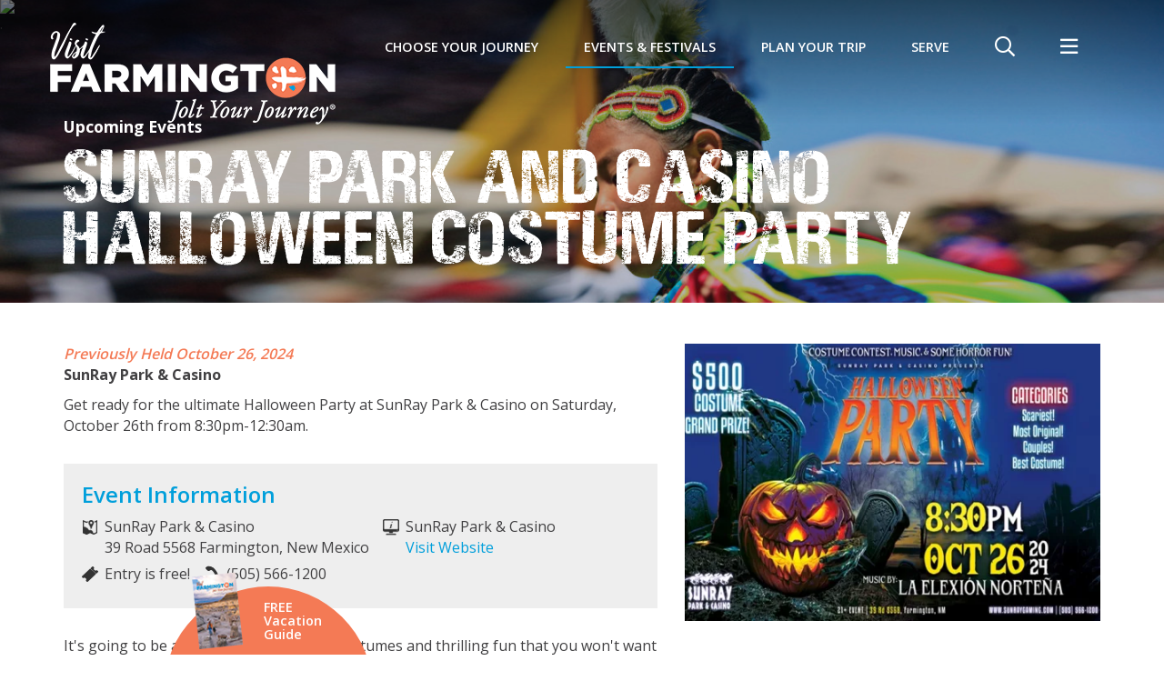

--- FILE ---
content_type: text/html; charset=UTF-8
request_url: https://farmingtonnm.org/events/sunray-park-and-casino-halloween-costume-contest-and-dance
body_size: 9037
content:

	


<!doctype html>
<html lang="en">
<head>
    <meta charset="utf-8">
    <meta http-equiv="X-UA-Compatible" content="IE=edge">
    <meta name="facebook-domain-verification" content="cc3zuv3hp6c6xpci6jhr9nb7tupudo" />
    <meta name="viewport" content="width=device-width, initial-scale=1, shrink-to-fit=no">
	<title>SunRay Park and Casino Halloween Costume Party | Farmington</title>
<meta name='keywords' content='Farmington, New Mexico, Four Corners, fishing, fly fishing, quality waters, trout, golf, Pinon Hills, Mesa Verde, Chaco Canyon, Navajo, Navaho, Hopi, Jicarilla Apache, Ute, San Juan River, Animas River, La Plata River, San Juan Mountains, Navajo Lake, Navajo Dam, archeology, Native American, Indian, Indian reservation, camping, hiking, skiing, water sports, hot air balloon, mountain bike, Indian arts and crafts, Southwest, Southwest art, Aztec, Aztec Ruins, Navajo rugs, Indian gaming, casinos, trading posts, Salmon Ruins, cowboys, rodeo, Shiprock, Connie Mack World Series, amateur baseball, Monument Valley, desert, Bisti, Canyon de Chelly, Durango, narrow guage railroad, hunting, summer theater, Totah Festival, travel, tourism, vacation, rock art, pueblitos' />
<meta name='description' content='Get ready for the ultimate Halloween Party at SunRay Park &amp; Casino on Saturday, October 26th from 8:30pm-12:30am.' />
<link rel="canonical" href='https://farmingtonnm.org/events/sunray-park-and-casino-halloween-costume-contest-and-dance' />
<meta property="og:url" content="https://farmingtonnm.org/events/sunray-park-and-casino-halloween-costume-contest-and-dance/" />
<meta property="og:title" content="SunRay Park and Casino Halloween Costume Party" />
    

	<link rel="shortcut icon" type="image/png" href="/images/favicon.png">
	
	<link rel="stylesheet" type="text/css" media="all" href="https://code.jquery.com/ui/1.10.3/themes/smoothness/jquery-ui.min.css">
	<link rel="preload" href="https://farmingtonnm.org/cache/6c62a1856f79c858a03a4bc959e4c126229f20ca.1687233264.css" as="style" onload="this.onload=null;this.rel='stylesheet'" >
	
	
	<noscript>
		<link rel="stylesheet" type="text/css" media="all" href="https://code.jquery.com/ui/1.10.3/themes/smoothness/jquery-ui.min.css">
		<link href="/css/calendar.css" rel="stylesheet">
    <link href="/js/fancybox/jquery.fancybox.min.css" rel="stylesheet">
    <link href="/css/fontawesome/css/all.css" rel="stylesheet">
	</noscript>
	
	
	
	
	<link rel="stylesheet" href="https://stackpath.bootstrapcdn.com/bootstrap/4.5.2/css/bootstrap.min.css" integrity="sha384-JcKb8q3iqJ61gNV9KGb8thSsNjpSL0n8PARn9HuZOnIxN0hoP+VmmDGMN5t9UJ0Z" crossorigin="anonymous">
	<link href="https://farmingtonnm.org/cache/d29414a9cdcee677fe8e7f10821437464a3994e1.1740455504.css" rel="stylesheet">
	
	
	
	<link rel="preload" href="/css/print.css" as="style" onload="this.onload=null;this.rel='stylesheet'">
	<noscript>
		<link href="/css/print.css" rel="stylesheet">
	</noscript>
	
	
	<script>!function(t){"use strict";t.loadCSS||(t.loadCSS=function(){});var e=loadCSS.relpreload={};if(e.support=function(){var e;try{e=t.document.createElement("link").relList.supports("preload")}catch(t){e=!1}return function(){return e}}(),e.bindMediaToggle=function(t){var e=t.media||"all";function a(){t.media=e}t.addEventListener?t.addEventListener("load",a):t.attachEvent&&t.attachEvent("onload",a),setTimeout(function(){t.rel="stylesheet",t.media="only x"}),setTimeout(a,3e3)},e.poly=function(){if(!e.support())for(var a=t.document.getElementsByTagName("link"),n=0;n<a.length;n++){var o=a[n];"preload"!==o.rel||"style"!==o.getAttribute("as")||o.getAttribute("data-loadcss")||(o.setAttribute("data-loadcss",!0),e.bindMediaToggle(o))}},!e.support()){e.poly();var a=t.setInterval(e.poly,500);t.addEventListener?t.addEventListener("load",function(){e.poly(),t.clearInterval(a)}):t.attachEvent&&t.attachEvent("onload",function(){e.poly(),t.clearInterval(a)})}"undefined"!=typeof exports?exports.loadCSS=loadCSS:t.loadCSS=loadCSS}("undefined"!=typeof global?global:this);</script>
	
	
	<script>
        // Config for async Webfonts - added to <head> to minimise FOUT
        WebFontConfig = {
            google: { families: [ 'Open Sans:300,400,600,700', 'Roboto Condensed:400,700' ] }
        };
        (function() {
            var wf = document.createElement('script');
            wf.src = ('https:' == document.location.protocol ? 'https' : 'http') +
            '://ajax.googleapis.com/ajax/libs/webfont/1.6.26/webfont.js';
            wf.type = 'text/javascript';
            wf.async = 'true';
            var s = document.getElementsByTagName('script')[0];
            s.parentNode.insertBefore(wf, s);
        })();
	</script>
	<style>
		/* fix flashing carat on menu items - inline deliberately */
		@media (min-width: 992px) { .dropdown-toggle::after { display: none !important; } }
	</style>

	<!-- HTML5 shim and Respond.js IE8 support of HTML5 elements and media queries -->
	<!--[if lt IE 9]>
		<script src="https://oss.maxcdn.com/libs/html5shiv/3.7.0/html5shiv.js"></script>
		<script src="https://oss.maxcdn.com/libs/respond.js/1.4.2/respond.min.js"></script>
	<![endif]-->
	
	
	
	

    
    <script>(function(w,d,s,l,i){w[l]=w[l]||[];w[l].push({'gtm.start':
    new Date().getTime(),event:'gtm.js'});var f=d.getElementsByTagName(s)[0],
    j=d.createElement(s),dl=l!='dataLayer'?'&l='+l:'';j.async=true;j.src=
    'https://www.googletagmanager.com/gtm.js?id='+i+dl;f.parentNode.insertBefore(j,f);
    })(window,document,'script','dataLayer','GTM-5SM2CK7Z');</script>
    

	
    <script>!function(f,b,e,v,n,t,s){if(f.fbq)return;n=f.fbq=function(){n.callMethod?n.callMethod.apply(n,arguments):n.queue.push(arguments)};if(!f._fbq)f._fbq=n;n.push=n;n.loaded=!0;n.version='2.0';n.queue=[];t=b.createElement(e);t.async=!0;t.src=v;s=b.getElementsByTagName(e)[0];s.parentNode.insertBefore(t,s)}(window,document,'script','//connect.facebook.net/en_US/fbevents.js');fbq('init', '1518750808426829');fbq('track', "PageView");</script><noscript><img height="1" width="1" style="display:none"src="https://www.facebook.com/tr?id=1518750808426829&ev=PageView&noscript=1"/></noscript><!-- End Facebook Pixel Code -->
	<script>fbq('track', 'ViewContent');</script>

	
	<script async type="text/javascript" src="https://pm.geniusmonkey.com/gm.js?id=1028347972"></script><script async src="https://t.ztsrv.com/1/l/0.5.0/gmk3387895/1028347972/100/loader.js"></script>
</head>
<body>
    <a name="top" id="top" style="display: none;"><!-- --></a>

    
    <noscript><iframe src="https://www.googletagmanager.com/ns.html?id=GTM-5SM2CK7Z"
    height="0" width="0" style="display:none;visibility:hidden"></iframe></noscript>
    

    
        <div class="searchOverlay">
            <div class="searchToggle"><i class="fal fa-window-close"></i></div>
            <form id="search" method="post" action="https://farmingtonnm.org/"  >
<div class='hiddenFields'>
<input type="hidden" name="params" value="eyJyZXF1aXJlZCI6ImtleXdvcmRzIn0" />
<input type="hidden" name="ACT" value="64" />
<input type="hidden" name="site_id" value="1" />
<input type="hidden" name="csrf_token" value="170e38f78a2a6085dee38357a1f54683947ff06e" />
</div>


                
                <label for="search">Search</label>
                <input id="search" type="search" name="keywords" value="" placeholder="Enter keywords to search">
                
                <button class="searchBtn" type="submit"><i class="far fa-search"></i></button>
            </form>
        </div>
        <div class="utilityMenu">
            <div class="wrapper">
                <div class="utilityToggle"><i class="fal fa-window-close"></i></div>
                <ul id="nav-full">
<li class="first"><a href="/news-media">News &amp; Media</a>
<ul>
<li class="first"><a href="/news-media/blog">Travel Blog</a></li>
<li><a href="/news-media/press-room">Press Room</a></li>
<li><a href="/news-media/media">Media</a></li>
<li class="last"><a href="/news-media/news">News</a></li>
</ul>
</li>
<li><a href="/relocate">Relocate</a></li>
<li><a href="/film-in-farmington">Film in Farmington</a></li>
<li><a href="/sports-facility-guide">Sports Facility Guide</a></li>
<li><a href="/meetings-in-farmington">Meetings in Farmington</a></li>
<li><a href="/membership">Membership</a></li>
<li class="last"><a href="/contact-us">Contact Us</a></li>
</ul>
                <ul class="social">
	<li><a class="facebook" href="https://www.facebook.com/FarmingtonNM?fref=nf" target="_blank"><i class="fab fa-facebook-square"></i></a></li>
	<li><a class="linkedin" href="https://www.linkedin.com/company/farmington-convention-visitors-bureau/" target="_blank"><i class="fab fa-linkedin"></i></a></li>
	
	<li><a class="instagram" href="https://www.instagram.com/visit_farmington/" target="_blank"><i class="fab fa-instagram-square"></i></a></li>
	<li><a class="youtube" href="https://www.youtube.com/user/FarmingtonCVB" target="_blank"><i class="fab fa-youtube-square"></i></a></li>
</ul>
            </div>
        </div>
        
        <header>
            
            
                
                    
                
            

            <div class="container">
                <div class="logo">
                    <a href="/"><img src="/images/farmington-logo.png"  srcset="/images/farmington-logo.png 1x, /images/farmington-logo-2x.png 2x" alt="Farmington - Jolt Your Journey" /></a>
                </div>
                <!-- Navbar -->
                <nav class="navbar navbar-expand-lg">
                    
                    <button class="navbar-toggler" type="button" data-toggle="collapse" data-target="#navbarNavDropdown" aria-controls="navbarSupportedContent" aria-expanded="false" aria-hidden="true" aria-label="Toggle navigation">
                        <span class="navbar-toggler-icon"></span>
                    </button>
                    <div class="container p-0">
                        <div class="collapse navbar-collapse" id="navbarNavDropdown">
                            
                                
                                    <ul class="nav navbar-nav" id="main-menu">
                                
                                <li class="nav-item dropdown megamenu">
                                    <a href="/choose-your-journey" class="nav-link dropdown-toggle" >Choose Your Journey</a>
                                    
                                    <ul class="dropdown-menu">
                                    
                                    <li class="dropdown">
                                        <a href="/choose-your-journey/outdoor-adventures" class="dropdown-item dropdown-toggle" >Outdoor</a>
                                        
                                        <ul class="dropdown-menu">
                                        
                                        <li>
                                            <a href="/choose-your-journey/outdoor-adventures/around-town" class="dropdown-item" >Around Town</a>
                                            
                                        </li>
                                        
                                        <li>
                                            <a href="/choose-your-journey/outdoor-adventures/national-parks" class="dropdown-item" >National Parks</a>
                                            
                                        </li>
                                        
                                        <li>
                                            <a href="/choose-your-journey/outdoor-adventures/hiking" class="dropdown-item" >Hiking</a>
                                            
                                        </li>
                                        
                                        <li>
                                            <a href="/choose-your-journey/outdoor-adventures/biking" class="dropdown-item" >Biking</a>
                                            
                                        </li>
                                        
                                        <li>
                                            <a href="/choose-your-journey/outdoor-adventures/fishing" class="dropdown-item" >Fishing</a>
                                            
                                        </li>
                                        
                                        <li>
                                            <a href="/choose-your-journey/outdoor-adventures/golf" class="dropdown-item" >Golf</a>
                                            
                                        </li>
                                        
                                        <li>
                                            <a href="/choose-your-journey/outdoor-adventures/off-road" class="dropdown-item" >Off Road</a>
                                            
                                        </li>
                                        
                                        <li>
                                            <a href="/choose-your-journey/outdoor-adventures/water-sports" class="dropdown-item" >Water Sports</a>
                                            
                                        </li>
                                        
                                        <li>
                                            <a href="/choose-your-journey/outdoor-adventures/trail-information" class="dropdown-item" >Trail Information</a>
                                            
                                        </li>
                                        
                                        <li>
                                            <a href="/choose-your-journey/outdoor-adventures/disc-golf" class="dropdown-item" >Disc Golf</a>
                                            
                                        </li>
                                        
                                        </ul>
                                        
                                    </li>
                                    
                                    <li class="dropdown">
                                        <a href="/choose-your-journey/cultural-adventures" class="dropdown-item dropdown-toggle" >Cultural</a>
                                        
                                        <ul class="dropdown-menu">
                                        
                                        <li>
                                            <a href="/choose-your-journey/cultural-adventures/native-culture" class="dropdown-item" >Native Culture</a>
                                            
                                        </li>
                                        
                                        <li>
                                            <a href="/choose-your-journey/cultural-adventures/museums" class="dropdown-item" >Museums</a>
                                            
                                        </li>
                                        
                                        <li>
                                            <a href="/choose-your-journey/cultural-adventures/galleries" class="dropdown-item" >Galleries</a>
                                            
                                        </li>
                                        
                                        <li>
                                            <a href="/choose-your-journey/cultural-adventures/guide-tours" class="dropdown-item" >Guided Tours</a>
                                            
                                        </li>
                                        
                                        <li>
                                            <a href="/choose-your-journey/cultural-adventures/self-guided-tours" class="dropdown-item" >Self-Guided Tours</a>
                                            
                                        </li>
                                        
                                        <li>
                                            <a href="/choose-your-journey/cultural-adventures/performing-arts" class="dropdown-item" >Performing Arts</a>
                                            
                                        </li>
                                        
                                        <li>
                                            <a href="/choose-your-journey/cultural-adventures/four-corners" class="dropdown-item" >Four Corners</a>
                                            
                                        </li>
                                        
                                        <li>
                                            <a href="/choose-your-journey/cultural-adventures/gaming" class="dropdown-item" >Gaming</a>
                                            
                                        </li>
                                        
                                        </ul>
                                        
                                    </li>
                                    
                                    <li class="dropdown">
                                        <a href="/choose-your-journey/family-adventures" class="dropdown-item dropdown-toggle" >Family</a>
                                        
                                        <ul class="dropdown-menu">
                                        
                                        <li>
                                            <a href="/choose-your-journey/family-adventures/parks" class="dropdown-item" >Parks</a>
                                            
                                        </li>
                                        
                                        <li>
                                            <a href="/choose-your-journey/family-adventures/explore-the-area" class="dropdown-item" >Explore the Area</a>
                                            
                                        </li>
                                        
                                        </ul>
                                        
                                    </li>
                                    
                                    </ul>
                                    
                                </li>
                                
                            
                                
                                <li class="nav-item dropdown">
                                    <a href="/events" class="nav-link active dropdown-toggle" >Events & Festivals</a>
                                    
                                    <ul class="dropdown-menu">
                                    
                                    <li>
                                        <a href="/events/upcoming-events" class="dropdown-item" >Upcoming Events</a>
                                        
                                    </li>
                                    
                                    <li>
                                        <a href="/events/signature-events" class="dropdown-item" >Signature Events</a>
                                        
                                    </li>
                                    
                                    <li>
                                        <a href="/events/day" class="dropdown-item" >Happening Today</a>
                                        
                                    </li>
                                    
                                    <li>
                                        <a href="/events/submit-an-event" class="dropdown-item" >Submit An Event</a>
                                        
                                    </li>
                                    
                                    </ul>
                                    
                                </li>
                                
                            
                                
                                <li class="nav-item dropdown">
                                    <a href="/plan-your-trip" class="nav-link dropdown-toggle" >Plan Your Trip</a>
                                    
                                    <ul class="dropdown-menu">
                                    
                                    <li class="dropdown">
                                        <a href="/plan-your-trip/where-to-stay" class="dropdown-item dropdown-toggle" >Where To Stay</a>
                                        
                                        <ul class="dropdown-menu">
                                        
                                        <li>
                                            <a href="/plan-your-trip/where-to-stay/lodging" class="dropdown-item" >Lodging</a>
                                            
                                        </li>
                                        
                                        <li>
                                            <a href="/plan-your-trip/where-to-stay/camping" class="dropdown-item" >Camping</a>
                                            
                                        </li>
                                        
                                        <li>
                                            <a href="/plan-your-trip/where-to-stay/rv-parks" class="dropdown-item" >RV Parks</a>
                                            
                                        </li>
                                        
                                        </ul>
                                        
                                    </li>
                                    
                                    <li class="dropdown">
                                        <a href="/plan-your-trip/where-to-dine" class="dropdown-item dropdown-toggle" >Where To Dine</a>
                                        
                                        <ul class="dropdown-menu">
                                        
                                        <li>
                                            <a href="/plan-your-trip/where-to-dine/asian" class="dropdown-item" >Asian</a>
                                            
                                        </li>
                                        
                                        <li>
                                            <a href="/plan-your-trip/where-to-dine/barbecue" class="dropdown-item" >Barbecue</a>
                                            
                                        </li>
                                        
                                        <li>
                                            <a href="/plan-your-trip/where-to-dine/bar-grill" class="dropdown-item" >Bar & Grill</a>
                                            
                                        </li>
                                        
                                        <li>
                                            <a href="/plan-your-trip/where-to-dine/cafeteria-buffet" class="dropdown-item" >Cafeteria & Buffet</a>
                                            
                                        </li>
                                        
                                        <li>
                                            <a href="/plan-your-trip/where-to-dine/coffee-treats" class="dropdown-item" >Coffee & Treats</a>
                                            
                                        </li>
                                        
                                        <li>
                                            <a href="/plan-your-trip/where-to-dine/family" class="dropdown-item" >Family</a>
                                            
                                        </li>
                                        
                                        <li>
                                            <a href="/plan-your-trip/where-to-dine/fast-food" class="dropdown-item" >Fast Food</a>
                                            
                                        </li>
                                        
                                        <li>
                                            <a href="/plan-your-trip/where-to-dine/mexican" class="dropdown-item" >New Mexican and Native American</a>
                                            
                                        </li>
                                        
                                        <li>
                                            <a href="/plan-your-trip/where-to-dine/night-life" class="dropdown-item" >Nightlife</a>
                                            
                                        </li>
                                        
                                        <li>
                                            <a href="/plan-your-trip/where-to-dine/specialty" class="dropdown-item" >Specialty</a>
                                            
                                        </li>
                                        
                                        <li>
                                            <a href="/plan-your-trip/where-to-dine/steak-seafood" class="dropdown-item" >Steak & Seafood</a>
                                            
                                        </li>
                                        
                                        <li>
                                            <a href="/plan-your-trip/where-to-dine/delivery-and-to-go" class="dropdown-item" >Delivery and To Go</a>
                                            
                                        </li>
                                        
                                        </ul>
                                        
                                    </li>
                                    
                                    <li>
                                        <a href="/plan-your-trip/where-to-shop" class="dropdown-item" >Where To Shop</a>
                                        
                                    </li>
                                    
                                    <li class="dropdown">
                                        <a href="/plan-your-trip/about-the-area" class="dropdown-item dropdown-toggle" >About the Area</a>
                                        
                                        <ul class="dropdown-menu">
                                        
                                        <li>
                                            <a href="/plan-your-trip/about-the-area/trip-itineraries" class="dropdown-item" >Trip Itineraries</a>
                                            
                                        </li>
                                        
                                        <li>
                                            <a href="/plan-your-trip/about-the-area/maps" class="dropdown-item" >Maps</a>
                                            
                                        </li>
                                        
                                        <li>
                                            <a href="/plan-your-trip/about-the-area/weather" class="dropdown-item" >Weather</a>
                                            
                                        </li>
                                        
                                        <li>
                                            <a href="/plan-your-trip/about-the-area/travel" class="dropdown-item" >Travel</a>
                                            
                                        </li>
                                        
                                        <li>
                                            <a href="/plan-your-trip/about-the-area/getting-here" class="dropdown-item" >Getting Here</a>
                                            
                                        </li>
                                        
                                        <li>
                                            <a href="/plan-your-trip/about-the-area/our-community" class="dropdown-item" >Our Community</a>
                                            
                                        </li>
                                        
                                        </ul>
                                        
                                    </li>
                                    
                                    <li>
                                        <a href="/plan-your-trip/vacation-deals" class="dropdown-item" >Vacation Deals</a>
                                        
                                    </li>
                                    
                                    <li>
                                        <a href="/plan-your-trip/travel-blog" class="dropdown-item" >Travel Blog</a>
                                        
                                    </li>
                                    
                                    </ul>
                                    
                                </li>
                                
                            
                                
                                <li class="nav-item dropdown utility">
                                    <a href="/news-media" class="nav-link dropdown-toggle" >News & Media</a>
                                    
                                    <ul class="dropdown-menu">
                                    
                                    <li>
                                        <a href="/news-media/blog" class="dropdown-item" >Travel Blog</a>
                                        
                                    </li>
                                    
                                    <li class="dropdown">
                                        <a href="/news-media/press-room" class="dropdown-item dropdown-toggle" >Press Room</a>
                                        
                                        <ul class="dropdown-menu">
                                        
                                        <li>
                                            <a href="/news-media/press-room/story-ideas" class="dropdown-item" >Story Ideas</a>
                                            
                                        </li>
                                        
                                        </ul>
                                        
                                    </li>
                                    
                                    <li>
                                        <a href="/news-media/media" class="dropdown-item" >Media</a>
                                        
                                    </li>
                                    
                                    <li>
                                        <a href="/news-media/news" class="dropdown-item" >News</a>
                                        
                                    </li>
                                    
                                    </ul>
                                    
                                </li>
                                
                            
                                
                                <li class="nav-item utility">
                                    <a href="/relocate" class="nav-link" >Relocate</a>
                                    
                                </li>
                                
                            
                                
                                <li class="nav-item utility">
                                    <a href="/film-in-farmington" class="nav-link" >Film in Farmington</a>
                                    
                                </li>
                                
                            
                                
                                <li class="nav-item utility">
                                    <a href="/sports-facility-guide" class="nav-link" >Sports Facility Guide</a>
                                    
                                </li>
                                
                            
                                
                                <li class="nav-item utility">
                                    <a href="/meetings-in-farmington" class="nav-link" >Meetings in Farmington</a>
                                    
                                </li>
                                
                            
                                
                                <li class="nav-item utility">
                                    <a href="/membership" class="nav-link" >Membership</a>
                                    
                                </li>
                                
                            
                                
                                <li class="nav-item utility">
                                    <a href="/contact-us" class="nav-link" >Contact Us</a>
                                    
                                </li>
                                
                            
                                
                                <li class="nav-item">
                                    <a href="/serve" class="nav-link" >SERVE</a>
                                    
                                </li>
                                
                                    <li class="nav-item searchItem"><span class="nav-link searchToggle"><i class="far fa-search"></i></span></li>
                                    <li class="nav-item utilityItem"><span class="nav-link utilityToggle"><i class="far fa-bars"></i></span></li>
                                </ul>
                                
                            
                        </div>
                    </div>
                </nav>
            </div>
        </header>
    
	
	<main>
		

	
	
	
	
    
    

		<div class="pageHeading lazyBg">
        <img class="lazy"
            
				data-src='/uploads/images/full-banners/_large/banner-events.jpg'
data-srcset='/uploads/images/full-banners/_retina/banner-events.jpg 3840w,
				/uploads/images/full-banners/_xlarge/banner-events.jpg 1920w,
				/uploads/images/full-banners/_large/banner-events.jpg 1350w,
				/uploads/images/full-banners/_medium/banner-events.jpg 930w,
				/uploads/images/full-banners/_small/banner-events.jpg 690w'
			
			data-sizes='100vw'
			alt='SunRay Park and Casino Halloween Costume Party' />
		<div class="overlay ">
			<div class="container">
				
					
						
							
						
							
						
							
						
							
						
							
						
						
							<div class="subtitle"><a href="https://farmingtonnm.org/events">Upcoming Events</a></div>
						
					
					<h1 style="max-width: 100%;">
						
							SunRay Park and Casino Halloween Costume Party
						
					</h1>
				
			</div>
		</div>
	</div>



	<div class="container mt-45">
		<div id="events_calendar">

			<div class="event eventDetail clearfix">
				<div class="row">
					<div class="col-md-7">
						<!--Date of Next Occurrence-->
						
							
						

						<div class="dateTime">
							<!--Next Occurrence-->
							
								
								
									
	
			<span class="previouslyHeld">
				Previously Held
				
					October 26, 2024
				
			</span>
	


								
							
						</div>
                        
                            
                        

						<div class="topLocation">SunRay Park & Casino</div>
						<div class="summary" >Get ready for the ultimate Halloween Party at SunRay Park & Casino on Saturday, October 26th from 8:30pm-12:30am. </div>
						
							<div class="eventInfo">
								<h3>Event Information</h3>
								<div class="row"  itemscope itemtype="http://schema.org/Place">
									
										<div class="col-xxs-12 col-xs-6 location">
											<span >SunRay Park & Casino</span>
											<span ><div class="address" >39 Road 5568 Farmington, New Mexico </div></span>
										</div>
									
									
										<div class="col-xxs-12 col-xs-6 website">
											SunRay Park & Casino<br />
											<a href="https://www.sunraygaming.com/" target="_blank" >Visit Website</a>
										</div>
									
									<div class="col-xxs-12 col-xs-6 cost">Entry is free!</div>
									<div class="col-xxs-12 col-xs-6 phone" >(505) 566-1200</div>
									
								</div>
							</div>
						
						
							<div class="details">
								<p>It&#39;s going to be a night filled with music, costumes and thrilling fun that you won&#39;t want to miss!&nbsp; There will be live music by&nbsp;La Elexi&oacute;n Norte&ntilde;a.&nbsp;Show off your creativity and compete in their epic costume contest for a chance to win a $500 Grand Prize!</p>

<p>Costume contest categories:&nbsp;</p>

<ul>
	<li>Scariest</li>
	<li>Couples</li>
	<li>Most original (Creative)&nbsp;</li>
	<li>Best overall.&nbsp;</li>
</ul>

<p>So, gather your friends, wear your spookiest, most creative costumes, and join them for a night to remember! This is a 21+ event.&nbsp; No admission fee!&nbsp;</p>
							</div>
						

						<!-- Show upcoming dates -->
						
							
						

						

					</div>
					<div class="col-md-5">
						
							<div class="eventMedia">
                                <div class="eventImage">
                                    
                                        <div id="eventSlider" class="owl-carousel">
                                            
                                                <div class="item">
                                                    <img src="https://farmingtonnm.org/uploads/images/events/_Small/SunRay_Halloween_2024.webp" alt="SunRay Park and Casino Halloween Costume Party"  />
                                                    <script type="application/ld+json">
                                                    {
                                                        "@context": "http://schema.org",
                                                        "@type": "ImageObject",
                                                        "contentUrl": "https://farmingtonnm.org/uploads/images/events/_Small/SunRay_Halloween_2024.webp",
                                                        "name": "SunRay Park and Casino Halloween Costume Party"
                                                    }
                                                    </script>
                                                </div>
                                            
                                            
                                        </div>
                                    
                                </div>
                                
                                    <div class="map">
                                        <div class="video-container">
                                            <iframe src="https://www.google.com/maps/embed?pb=!1m18!1m12!1m3!1d3198.930657010217!2d-108.10164948432613!3d36.700204181021135!2m3!1f0!2f0!3f0!3m2!1i1024!2i768!4f13.1!3m3!1m2!1s0x873b86ff01730adb%3A0xb75a9142aa28b2d4!2s39+Rd+5568%2C+Farmington%2C+NM+87401!5e0!3m2!1sen!2sus!4v1538579571783" width="600" height="450" frameborder="0" style="border:0" allowfullscreen></iframe>
                                        </div>
                                    </div>
                                
								
							</div>
						

						<!-- begin FEATURED MEMBER SECTION -->
						

							<div class="featured-member">
								<h2 class="weRecommend">We Also Recommend</h2>
								
									<hr />
									<h4>SunRay Park &amp; Casino</h4>
									
										<div class="item">
											<img  src="https://farmingtonnm.org/uploads/images/listings/SunrayPark_and_Casino_for_website_listing.jpg" alt=""  />
											<script type="application/ld+json">
											{
												"@context": "http://schema.org",
												"@type": "ImageObject",
												"contentUrl": "https://farmingtonnm.org/uploads/images/listings/_Small/SunrayPark_and_Casino_for_website_listing.jpg",
												"name": ""
											}
											</script>
										</div>
									
									<p><p>Featuring a wide variety of state-of-the-art slot and video machines, Live horse racing, and daily coast-to-coast simulcast. Enjoy a drink and a range of dining options while watching your favorite sporting events on big screens throughout the Sportz Area Restaurant. Join <a href="https://www.facebook.com/sunrayparkandcasino/" target="_blank">SunRay Park &amp; Casino</a> online for updates.</p> <a style="display: inline-block;" href="https://farmingtonnm.org/listings/sunray-park-casino">Learn More</a> &raquo;</p>
									<ul class="featured-member-details">
										<li class="featured-member-address" >39 Road 5568, Farmington, NM</li>
										<li class="featured-member-phone" >505-566-1200</li>
										<li class="featured-member-website"><a  href="http://www.sunraygaming.com/" target="blank">Visit Website</a></li>

									</ul>
								
							</div><!-- /.featured-member -->

						
						<!-- end FEATURED MEMBER SECTION -->

					</div>
				</div>
			</div>
		</div>
	</div>


	</main>
	
	<!-- FOOTER -->
	<footer>
		<div class="container">
			<div class="utilityLinks"><ul id="nav-full">
<li class="first"><a href="/news-media">News &amp; Media</a></li>
<li><a href="/relocate">Relocate</a></li>
<li><a href="/film-in-farmington">Film in Farmington</a></li>
<li><a href="/sports-facility-guide">Sports Facility Guide</a></li>
<li><a href="/meetings-in-farmington">Meetings in Farmington</a></li>
<li><a href="/membership">Membership</a></li>
<li class="last"><a href="/contact-us">Contact Us</a></li>
</ul></div>
			<div class="wrapper">
				<div class="fcvb">
					<p class="logo">
						<a href="/"><img src="/images/footer-logo.png" srcset="/images/footer-logo.png 1x, /images/footer-logo-2x.png 2x" alt="Farmington Convention & Visitors Bureau" /></a>
					</p>
					<p class="address">
						<a href="https://farmingtonnm.org/contact-us">Farmington Convention &amp; Visitors Bureau</a><br />3041 E. Main St. Farmington, NM 87402<br /><a href="tel:+15053267602">(505) 326-7602</a>
					</p>
					<ul class="social">
	<li><a class="facebook" href="https://www.facebook.com/FarmingtonNM?fref=nf" target="_blank"><i class="fab fa-facebook-square"></i></a></li>
	<li><a class="linkedin" href="https://www.linkedin.com/company/farmington-convention-visitors-bureau/" target="_blank"><i class="fab fa-linkedin"></i></a></li>
	
	<li><a class="instagram" href="https://www.instagram.com/visit_farmington/" target="_blank"><i class="fab fa-instagram-square"></i></a></li>
	<li><a class="youtube" href="https://www.youtube.com/user/FarmingtonCVB" target="_blank"><i class="fab fa-youtube-square"></i></a></li>
</ul>
				</div>
				<div class="rightCol">
					<div class="enews">
						<h4>E-News</h4>
						<a class="button" href="https://farmingtonnm.org/newsletter-signup">Sign up</a>
					</div>
					
					<div class="copyright">&copy; 2026 Farmington <a href="/privacy-policy">Privacy Policy</a> <a href="/website-credits">Website Credits</a></div>
				</div>
			</div>
		</div>
	</footer>

	<div class="guideCta">
		<a href="https://farmingtonnm.org/vacation-guide-request"><span class="thumb"><!-- --></span>FREE Vacation Guide</a>
	</div>
	<div class="toTop">
		<a href="#top" title="Scroll to top"><i class="fad fa-chevron-square-up"></i></a>
	</div>

	<!-- // SCHEMA // -->
	<script type="application/ld+json">
	{
		"@context": "http://schema.org",
		"@type": "WebSite",
		"@id": "https://farmingtonnm.org/",
		"url": "https://farmingtonnm.org/",
		"name": "Farmington",
		"description": ""
	}
	</script>
	<script type="application/ld+json">
	{
		"@context": "http://schema.org",
		"@type": "ImageObject",
		"@id": "https://farmingtonnm.org/",
		"contentUrl": "https://farmingtonnm.org/images/farmington-logo.png",
		"name": "Farmington"
	}
	</script>
	<script type="application/ld+json">
	{
		"@context": "http://schema.org",
		"@type": "TouristInformationCenter",
		"@id": "https://farmingtonnm.org/",
		"url": "https://farmingtonnm.org/",
		"name": "Farmington",
		"logo": "https://farmingtonnm.org/images/farmington-logo.png",
		"image": "https://farmingtonnm.org/images/farmington-logo.png",
		"address": {
			"@type": "PostalAddress",
			"streetAddress": "3041 E. Main St.",
			"addressLocality": "Farmington, NM USA",
			"postalCode": "87402"
		},
		"sameAs": [
			"https://www.facebook.com/FarmingtonNM?fref=nf",
			"https://twitter.com/joltyourjourney",
			"https://plus.google.com/104637369523015621581/posts",
			"https://www.instagram.com/visit_farmington/",
			"https://www.youtube.com/user/FarmingtonCVB"
		],
		"contactPoint": [{
			"@type": "ContactPoint",
			"telephone": "+505-326-7602",
			"contactType": "customer service"
		}]
	}
	</script>

	<!-- Global site tag (gtag.js) - Google Ads: 959720877 -->
	<script async src="https://www.googletagmanager.com/gtag/js?id=AW-959720877"></script>
	<script>
        window.dataLayer = window.dataLayer || [];
        function gtag(){dataLayer.push(arguments);}
        gtag('js', new Date());
        gtag('config', 'AW-959720877');
	</script>

	<script defer src="https://code.jquery.com/jquery-3.5.1.min.js" integrity="sha256-9/aliU8dGd2tb6OSsuzixeV4y/faTqgFtohetphbbj0=" crossorigin="anonymous"></script>
	<script defer src="https://cdn.jsdelivr.net/npm/popper.js@1.16.1/dist/umd/popper.min.js" integrity="sha384-9/reFTGAW83EW2RDu2S0VKaIzap3H66lZH81PoYlFhbGU+6BZp6G7niu735Sk7lN" crossorigin="anonymous"></script>
	<script defer src="https://stackpath.bootstrapcdn.com/bootstrap/4.5.2/js/bootstrap.min.js" integrity="sha384-B4gt1jrGC7Jh4AgTPSdUtOBvfO8shuf57BaghqFfPlYxofvL8/KUEfYiJOMMV+rV" crossorigin="anonymous"></script>

	<script defer src="/js/jquery.lazy.min.js"></script>
	<script defer src="/js/owl-carousel/owl.carousel.min.js"></script>
	<script defer src="https://code.jquery.com/ui/1.10.4/jquery-ui.min.js"></script>
	<script defer src="https://farmingtonnm.org/cache/e68ee932d7e8ff347f50cda071fa8782a6fc2f6e.1687233264.js" type="text/javascript"></script>
    <script src="https://cdn.jsdelivr.net/npm/add-to-calendar-button@2" async defer></script>
	<script defer src="https://cdnjs.cloudflare.com/ajax/libs/jquery-cookie/1.4.1/jquery.cookie.min.js"></script>
	<script defer src="/js/main.js" type="text/javascript"></script>

	<!-- Segment Pixel - ABQ - Farmington NM-CVB - RET - https://farmingtonnm.org/ - DO NOT MODIFY -->
	<img src="https://secure.adnxs.com/seg?add=3825170&t=2" width="1" height="1" alt="." style="position: absolute; top: -1px;" />
	<!-- End of Segment Pixel -->
	
	

</body>
</html>